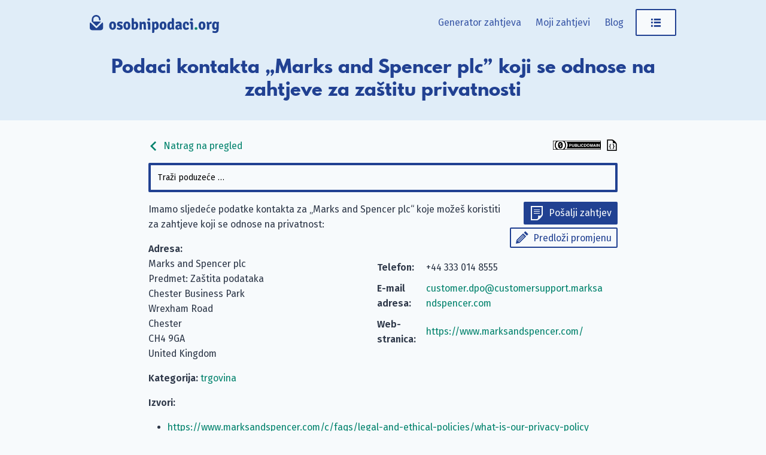

--- FILE ---
content_type: text/html; charset=utf-8
request_url: https://www.osobnipodaci.org/company/marksandspencer/
body_size: 4253
content:
<!doctype html><html lang=hr-HR><head><meta charset=UTF-8><meta name=viewport content="width=device-width,initial-scale=1"><meta http-equiv=X-UA-Compatible content="IE=edge"><title>Marks and Spencer plc: Podaci kontakta za zaštitu privatnosti &#183; osobnipodaci.org</title><link rel=alternate hreflang=de href=https://www.datenanfragen.de/company/marksandspencer/><link rel=alternate hreflang=en href=https://www.datarequests.org/company/marksandspencer/><link rel=alternate hreflang=fr href=https://www.demandetesdonnees.fr/company/marksandspencer/><link rel=alternate hreflang=pt href=https://www.pedidodedados.org/company/marksandspencer/><link rel=alternate hreflang=es href=https://www.solicituddedatos.es/company/marksandspencer/><link rel=alternate hreflang=nl href=https://www.gegevensaanvragen.nl/company/marksandspencer/><link rel=alternate hreflang=cs href=https://www.zadostioudaje.org/company/marksandspencer/><link rel=alternate hreflang=hr href=https://www.osobnipodaci.org/company/marksandspencer/><link rel=preconnect href=https://static.dacdn.de><link rel=preload as=font crossorigin=anonymous integrity=sha384-tNBae8zgEksCqZQj7CBECeZFk2QtL2mxVPeHSxF75N/wvJzzmQHcZzv7F/X/fp5C type=font/woff2 href=https://static.dacdn.de/fonts/fira-go/FiraGO-1001-Regular.woff2><link rel=preload as=font crossorigin=anonymous integrity=sha384-+OpL6cf+m9YfQ7ygI08Ss1/7tIegMPGBWnHayunHLqV5SKsNylANZ4+PeiVC5SSN type=font/woff2 href=https://static.dacdn.de/fonts/fira-go/FiraGO-1001-SemiBold.woff2><link rel=preload as=font crossorigin=anonymous integrity=sha384-OweSPaeB1JE8kKcxBY0uMLQ+uMLCkQkkxItLG7y88xrf/KREX5J3LrjBXdGrrh1v type=font/woff2 href=https://static.dacdn.de/fonts/fira-go/FiraGO-1001-Italic.woff2><link rel=preload as=font crossorigin=anonymous integrity=sha384-sWa20lMbvqJHIjx/smLcYHI2mJE8aJTZ1nvZaP6APJ0D45qxe+r7+/UYGy47CuLc type=font/woff2 href=https://static.dacdn.de/fonts/spartan-mb/SpartanMB-1005-ExtraBold.woff><link rel=stylesheet href=https://www.osobnipodaci.org/styles/index.min.css integrity="sha256-AVTUbLB/YaOGa5TkZRWALdSuVa7U0A/lwBfEaHmNgHo=" crossorigin=anonymous><link href=https://www.osobnipodaci.org/blog/index.xml rel=alternate type=application/rss+xml title=osobnipodaci.org><link href=https://www.osobnipodaci.org/blog/index.xml rel=feed type=application/rss+xml title=osobnipodaci.org><meta name=generator content="Hugo 0.139.0"><meta name=description content="E-mail adresa za privatnost: customer.dpo@customersupport.marksandspencer.com, Telefon: +44 333 014 8555, Adresa: Chester Business Park, Wrexham Road, Chester, CH4 9GA, United Kingdom"><meta name=author content><link rel=canonical href=https://www.osobnipodaci.org/company/marksandspencer/><meta itemprop=name content="Marks and Spencer plc · osobnipodaci.org"><meta itemprop=description content="E-mail adresa za privatnost: customer.dpo@customersupport.marksandspencer.com, Telefon: +44 333 014 8555, Adresa: Chester Business Park, Wrexham Road, Chester, CH4 9GA, United Kingdom"><meta itemprop=datePublished content="0001-01-01"><meta property="og:locale" content="hr-HR"><meta property="og:title" content="Marks and Spencer plc · osobnipodaci.org"><meta property="og:description" content="E-mail adresa za privatnost: customer.dpo@customersupport.marksandspencer.com, Telefon: +44 333 014 8555, Adresa: Chester Business Park, Wrexham Road, Chester, CH4 9GA, United Kingdom"><meta property="og:type" content="article"><meta property="og:updated_time" content="0001-01-01T00:00:00"><meta property="og:url" content="https://www.osobnipodaci.org/company/marksandspencer/"><meta property="og:site_name" content="osobnipodaci.org"><meta property="article:modified_time" content="0001-01-01T00:00:00"><meta property="article:section" content="commerce"><link rel=apple-touch-icon sizes=180x180 href=/apple-touch-icon.png><link rel=icon type=image/png sizes=32x32 href=/favicon-32x32.png><link rel=icon type=image/png sizes=16x16 href=/favicon-16x16.png><link rel=manifest href=/site.webmanifest><link rel=mask-icon href=/safari-pinned-tab.svg color=#214192><meta name=msapplication-TileColor content="#214192"><meta name=theme-color content="#214192"></head><body><a id=skip-to-content href=#heading>Preskoči na sadržaj</a><aside id=flash-messages></aside><header id=nav-header><div id=nav-header-bg></div><div id=header-main class=container><a href=https://www.osobnipodaci.org/ title="Natrag na početnu web-stranicu" style=position:relative;display:inline-block><img id=logo src=https://www.osobnipodaci.org/img/logo-osobnipodaci.svg title="osobnipodaci.org logotip" height=50 width=341></a><nav id=main-nav><div id=menu-items><a href=https://www.osobnipodaci.org/generator/ class="menu-link desktop-only">Generator zahtjeva</a>
<a href=https://www.osobnipodaci.org/moji-zahtjevi/ class="menu-link desktop-only my-requests-link">Moji zahtjevi</a>
<a href=https://www.osobnipodaci.org/blog/ class="menu-link desktop-only">Blog</a><div class=dropdown-container><a class="button button-secondary menu-link" href=javascript:void(0) id=main-nav-menu-link><span class="icon icon-menu" title="Otvori izbornik"></span></a><div class=dropdown id=personal-menu><div class=mobile-only><a class="button button-primary icon icon-letter menu-link" href=https://www.osobnipodaci.org/generator/ style=border-radius:0>Generator zahtjeva</a>
<a href=https://www.osobnipodaci.org/moji-zahtjevi/ class="menu-link my-requests-link">Moji zahtjevi</a>
<a href=https://www.osobnipodaci.org/blog/ class=menu-link>Blog</a></div><a href=https://www.osobnipodaci.org/company/ class=menu-link>Baza podataka poduzeća</a>
<a href=https://www.osobnipodaci.org/id-data-controls/ class=menu-link>Moji spremljeni podaci</a>
<a href=https://www.osobnipodaci.org/postavke-privatnosti/ class=menu-link>Postavke privatnosti</a><div id=personal-menu-i18n-widget class=i18n-widget-container></div></div></div></div></nav><div class=clearfix></div></div><div id=heading-bg><div id=heading class=container><h1>Podaci kontakta „Marks and Spencer plc” koji se odnose na zahtjeve za zaštitu privatnosti</h1></div></div></header><div class=container><main class=narrow-page style=overflow-wrap:break-word><div style=display:flex;align-items:center;justify-content:space-between><a class=no-link-decoration href=https://www.osobnipodaci.org/company><span class="icon inline-icon inline-icon-left icon-arrow-left"></span>
Natrag na pregled</a>
<span><a rel=license href=https://creativecommons.org/publicdomain/zero/1.0/deed.hr title="Ova je baza podataka licenzirana pod licencom CC0 1.0 Univerzalno." class=no-link-decoration><img src=https://www.osobnipodaci.org/img/cc-zero-button.svg width=80 height=15></a>
<a href=https://www.osobnipodaci.org/db/marksandspencer.json title="Pogledaj u strojno čitljivom JSON formatu" class=no-link-decoration><span class="icon inline-icon inline-icon-right icon-json-document" style=color:initial></a></span></div><div id=company-search></div><div id=company-details><div class=col100-mobile style="float:right;text-align:right;padding:0 0 15px 15px"><a class="button button-primary button-small icon icon-letter" href="https://www.osobnipodaci.org/generator#!company=marksandspencer" style=margin-bottom:5px>Pošalji zahtjev</a><br><a class="button button-secondary button-small icon icon-pencil" href="https://www.osobnipodaci.org/suggest#!type=edit&amp;for=cdb&amp;slug=marksandspencer">Predloži promjenu</a></div><p>Imamo sljedeće podatke kontakta za „Marks and Spencer plc“ koje možeš koristiti za zahtjeve koji se odnose na privatnost:</p><div class="col50 col100-mobile"><strong>Adresa:</strong><br>Marks and Spencer plc<br>Predmet: Zaštita podataka<br>Chester Business Park<br>Wrexham Road<br>Chester<br>CH4 9GA<br>United Kingdom</div><div class="col50 col100-mobile"><table class="contact-table narrow-table"><tr><td><strong>Telefon:</strong></td><td>+44 333 014 8555</td></tr><tr><td><strong>E-mail adresa:</strong></td><td><a href=mailto:customer.dpo@customersupport.marksandspencer.com>customer.dpo@customersupport.marksandspencer.com</a></td></tr><tr><td><strong>Web-stranica:</strong></td><td><a href=https://www.marksandspencer.com/ rel=nofollow>https://www.marksandspencer.com/</a></td></tr></table></div><div class=clearfix></div><p><strong>Kategorija:</strong>
<a href=https://www.osobnipodaci.org/categories/commerce/>trgovina</a></p><p><strong>Izvori:</strong></p><ul><li><a href=https://www.marksandspencer.com/c/faqs/legal-and-ethical-policies/what-is-our-privacy-policy rel=nofollow>https://www.marksandspencer.com/c/faqs/legal-and-ethical-policies/what-is-our-privacy-policy</a></li></ul></div><div id=companies-help-needed class="box box-info" style=margin-bottom:20px>Jesu li ovi podaci netočni ili se traženo poduzeće ne nalazi u našoj bazi podataka? Predloži <a href='https://www.osobnipodaci.org/suggest#!type=edit&for=cdb&slug=marksandspencer'>promjenu za ovo poduzeće</a> ili predloži <a href='https://www.osobnipodaci.org/suggest#!type=new&for=cdb'>novo</a>. Hvala na pomoći!</div><div id=related-companies><h2>Povezana poduzeća</h2><ul><li><a href=https://www.osobnipodaci.org/company/1and1-gb/>IONOS Cloud Ltd.</a></li><li><a href=https://www.osobnipodaci.org/company/1und1/>1&amp;1 Internet SE</a></li><li><a href=https://www.osobnipodaci.org/company/3dhubs/>3D Hubs B.V.</a></li><li><a href=https://www.osobnipodaci.org/company/4care-gmbh/>4Care GmbH</a></li><li><a href=https://www.osobnipodaci.org/company/abebooks/>AbeBooks Europe GmbH</a></li></ul></div><div id=comments-widget data-display-warning=1></div></main></div><footer id=footer><div class=container><div class="col33 footer-col" style=padding-right:20px><p style=margin:0>Mi smo Datenanfragen.de e.&nbsp;V., registrirana neprofitna njemačka organizacija. Cilj nam je pomoći u ostvarivanju prava na privatnost. <a href=https://www.osobnipodaci.org/verein/>Saznaj više.</a></p><div class=social-icons><a href=https://www.osobnipodaci.org/blog/index.xml class="icon icon-rss" title="Pretplati se na naš blog koristeći RSS čitač."><span class=sr-only>Pretplati se na naš blog koristeći RSS čitač.</span></a>
<a rel=me href=https://github.com/datenanfragen/ class="icon icon-github" title="Pronađi nas na GitHubu."><span class=sr-only>Pronađi nas na GitHubu.</span></a>
<a href=https://matrix.to/#/#datenanfragen:matrix.altpeter.me class="icon icon-matrix" title="Raspravljaj s nama putem Matrixa."><span class=sr-only>Raspravljaj s nama putem Matrixa.</span></a>
<a rel=me href=https://mastodon.social/@datarequestsORG class="icon icon-mastodon" title="Prati nas na Mastodonu."><span class=sr-only>Prati nas na Mastodonu.</span></a></div><div class=i18n-button-container></div></div><div class=col66><div class=footer-row><div class="col33 footer-col"><strong>osobnipodaci.org</strong><ul><li><a href=https://www.osobnipodaci.org/generator/>Generator zahtjeva</a></li><li><a href=https://www.osobnipodaci.org/moji-zahtjevi/>Moji zahtjevi</a></li><li><a href=https://www.osobnipodaci.org/id-data-controls/>Moji spremljeni podaci</a></li><li><a href=https://www.osobnipodaci.org/company/>Baza podataka poduzeća</a></li><li><a href=https://www.osobnipodaci.org/g/>Napredni generator</a></li></ul></div><div class="col33 footer-col"><strong>Zajednica</strong><ul><li><a href=https://www.osobnipodaci.org/contribute/>Doprinesi</a></li><li><a href=https://www.datarequests.org/donate/>Doniraj (EN)</a></li><li><a href=https://www.datarequests.org/verein/become-a-member/>Postani član (EN)</a></li><li><a href=https://www.osobnipodaci.org/otvoreni-kod/>Otvoreni kod</a></li><li><a href=https://www.osobnipodaci.org/otvoreni-kod/#contributors>Doprinositelji</a></li><li><a href=https://www.datarequests.org/verein/code-of-conduct/>Kodeks ponašanja (EN)</a></li></ul></div><div class="col33 footer-col"><strong>Datenanfragen.de e. V.</strong><ul><li><a href=https://www.osobnipodaci.org/verein/>Podaci udruge</a></li><li><a href=https://www.osobnipodaci.org/verein/mission-statement/>Naši ciljevi</a></li><li><a href=https://www.datarequests.org/verein/constitution/>Statut (EN)</a></li><li><a href=https://www.osobnipodaci.org/verein/transparency/>Transparentnost</a></li><li><a href=https://www.osobnipodaci.org/verein/odbor/>Odbor</a></li></ul></div></div><div class=clearfix></div><div class=footer-row><div class="col33 footer-col"><strong>Saznaj</strong><ul><li><a href=https://www.datarequests.org/blog/your-gdpr-rights/>Tvoja GDPR prava (EN)</a></li><li><a href=https://www.osobnipodaci.org/uzorci-pisama/>Uzorci pisama</a></li><li><a href=https://www.osobnipodaci.org/nadzorna-tijela/>Nadzorna tijela</a></li><li><a href=https://www.osobnipodaci.org/blog/>Blog</a></li><li><a href=https://www.osobnipodaci.org/verein/press/>Priopćenja</a></li><li><a href=https://www.osobnipodaci.org/verein/event/>Događaji i predavanja</a></li></ul></div><div class="col33 footer-col"><strong>Pravno</strong><ul><li><a href=https://www.osobnipodaci.org/kontakt/>Pravni podaci i kontakt</a></li><li><a href=https://www.datarequests.org/privacy/>Pravila privatnosti (EN)</a></li><li><a href=https://www.osobnipodaci.org/postavke-privatnosti/>Postavke privatnosti</a></li><li><a href=https://www.osobnipodaci.org/otvoreni-kod/#license-notices>Napomene o licenci</a></li></ul></div><div class="col33 footer-col" style=font-size:10px;margin-top:20px></div></div></div><div class=clearfix></div></div></footer><script>window.SUPPORTED_COUNTRIES=["all","at","be","ch","cz","de","dk","es","fi","fr","gb","gr","hu","ie","it","li","lu","nl","no","pl","pt","se","sk"]</script><script>window.LOCALE="hr",window.SUPPORTED_LANGUAGES={de:"https://www.datenanfragen.de/company/marksandspencer/",en:"https://www.datarequests.org/company/marksandspencer/",fr:"https://www.demandetesdonnees.fr/company/marksandspencer/",pt:"https://www.pedidodedados.org/company/marksandspencer/",es:"https://www.solicituddedatos.es/company/marksandspencer/",nl:"https://www.gegevensaanvragen.nl/company/marksandspencer/",cs:"https://www.zadostioudaje.org/company/marksandspencer/"},window.BASE_URL="https://www.osobnipodaci.org/"</script><script src=https://www.osobnipodaci.org/js/runtime.gen.js></script><script src=https://www.osobnipodaci.org/js/vendors.bundle.gen.js></script><script src=https://www.osobnipodaci.org/js/commons.bundle.gen.js></script><script src=https://www.osobnipodaci.org/js/translations-requests.gen.js></script><script src=https://www.osobnipodaci.org/js/translations-hr.gen.js></script><script src=https://www.osobnipodaci.org/js/error-handler.bundle.gen.js></script><script src=https://www.osobnipodaci.org/js/general.bundle.gen.js></script><script src=https://www.osobnipodaci.org/js/company-list.bundle.gen.js></script><script type=application/ld+json>{"@context":"http://schema.org","@type":"Organization","@id":"https://www.osobnipodaci.org/company/marksandspencer/#company","identifier":"marksandspencer","name":"Marks and Spencer plc","address":"Chester Business Park, Wrexham Road, Chester, CH4 9GA, United Kingdom","url":"https://www.marksandspencer.com/","contactPoint":{"@type":"ContactPoint","telephone":"+44 333 014 8555","url":"https://www.marksandspencer.com/","email":"customer.dpo@customersupport.marksandspencer.com","contactType":"customer support"}}</script></body></html>

--- FILE ---
content_type: application/javascript
request_url: https://www.osobnipodaci.org/js/error-handler.bundle.gen.js
body_size: 2337
content:
/*!
 * js/error-handler.bundle.gen.js
 * This code is part of the Datenanfragen.de project. We want to help you exercise your rights under the GDPR.
 * 
 * @license MIT
 * @author the Datenanfragen.de project {@link https://github.com/datenanfragen/website/blob/master/AUTHORS}
 * @version 1.0.0
 * @updated 2026-01-17T13:16:21.473Z
 * @see {@link https://github.com/datenanfragen/website|Code repository}
 * @see {@link https://www.datenanfragen.de|German website}
 * @see {@link https://www.datarequests.org|English website}
 * @see {@link https://www.demandetesdonnees.fr|French website}
 * @see {@link https://www.pedidodedados.org/|Portuguese website}
 * @see {@link https://www.solicituddedatos.es/|Spanish website}
 * @see {@link https://www.osobnipodaci.org/|Croatian website}
 * @see {@link https://www.gegevensaanvragen.nl/|Dutch website}
 * @see {@link https://zadostioudaje.org/|Czech website}
 */
(window.webpackJsonp=window.webpackJsonp||[]).push([[8],{173:function(e,n,r){"use strict";r.r(n);var o=r(41),t=r.n(o),i=r(9),a=r.n(i);function c(e,n){var r=Object.keys(e);if(Object.getOwnPropertySymbols){var o=Object.getOwnPropertySymbols(e);n&&(o=o.filter((function(n){return Object.getOwnPropertyDescriptor(e,n).enumerable}))),r.push.apply(r,o)}return r}function d(e){for(var n=1;n<arguments.length;n++){var r=null!=arguments[n]?arguments[n]:{};n%2?c(Object(r),!0).forEach((function(n){a()(e,n,r[n])})):Object.getOwnPropertyDescriptors?Object.defineProperties(e,Object.getOwnPropertyDescriptors(r)):c(Object(r)).forEach((function(n){Object.defineProperty(e,n,Object.getOwnPropertyDescriptor(r,n))}))}return e}var l="",s="";function u(e){var n,r,o=arguments.length>1&&void 0!==arguments[1]?arguments[1]:void 0;console.group("%cAn unexpected error occurred:%c "+((null==e||null===(n=e.error)||void 0===n?void 0:n.description)||(null==e||null===(r=e.error)||void 0===r?void 0:r.message)||""),"color: red; font-weight: bold; font-size: 1.5em;","font-size: 1.5em;"),console.log(e),console.groupCollapsed("Please submit reports via GitHub (https://github.com/datenanfragen/website/issues) or email (dev@datenanfragen.de) and copy the debug details below."),console.log(JSON.stringify(o||e)),console.groupEnd(),console.groupEnd()}function m(e,n,r,o){var t;null===(t=document.getElementById("error-modal"))||void 0===t||t.remove();var i=function(){return document.getElementById("error-modal")&&document.getElementById("error-modal").remove()},a='\n<div id="error-modal" class="modal">\n    <div class="backdrop" role="presentation" tabIndex="0"></div>\n    <div class="inner">\n        <button class="button-unstyled close-button icon-close" title="'.concat(I18N_DEFINITION["error-handler"].cancel,'"></button>\n\n        ').concat(n?'<p id="error-modal-enduser-message"></p>':"","\n        ").concat(e.map((function(e){return"<p>".concat(I18N_DEFINITION["error-handler"][e],"</p>")})).join("\n"),"\n        ").concat(r?'\n        <a id="error-modal-github-link" class="button button-small" style="margin-right: 10px;" target="_blank" rel="noopener noreferrer">\n            '.concat(I18N_DEFINITION["error-handler"]["report-on-github"],"\n        </a>"):"","\n        ").concat(o?'\n        <a id="error-modal-email-link" class="button button-small">\n            '.concat(I18N_DEFINITION["error-handler"]["report-via-email"],"\n        </a>\n        "):"","\n    </div>\n</div>");document.body.innerHTML+=a,n&&(document.getElementById("error-modal-enduser-message").innerText=n),r&&(document.getElementById("error-modal-github-link").href=r),o&&(document.getElementById("error-modal-email-link").href=o),document.querySelector("#error-modal .backdrop").onclick=i,document.querySelector("#error-modal .close-button").onclick=i}var v="flash-message-error-online",g="button-flash-message-error-online";try{var f=function(e){try{var n,r,o;if(["moz-extension://","chrome-extension://","safari-extension://","@safari-web-extension://","ms-browser-extension://","@webkit-masked-url://hidden/"].some((function(n){var r,o;return null===(r=e.error)||void 0===r||null===(o=r.stack)||void 0===o?void 0:o.includes(n)})))return;if(function(){try{Object.fromEntries(new Map([["a","b"]])),[1,2,3,4].findLast((function(e){return e>0}))}catch(e){return!0}return!1}())return void m(["browser-too-old"],null===(o=e.error)||void 0===o?void 0:o.enduser_message);if((null===(n=e.error)||void 0===n?void 0:n.no_side_effects)&&("Network Error"===(k=e.error.message)||"Failed to fetch"===k||"NetworkError when attempting to fetch resource."===k)&&!window.navigator.onLine){var i,c=document.getElementById(v);if(null==c||null===(i=c.dataset)||void 0===i?void 0:i.timeoutId)clearTimeout(c.dataset.timeoutId);else if(!c){var f='\n<div class="flash-message flash-error" id="'.concat(v,'" data-timeout-id="">\n<button id="').concat(g,'"\n    class="button-unstyled close-button icon-close"\n    title=').concat(I18N_DEFINITION.generator.cancel,'></button>\n<div class="inner">').concat(I18N_DEFINITION["error-handler"]["no-internet"],"</div>\n</div>");document.getElementById("flash-messages").innerHTML+=f,document.getElementById(g).onclick=function(){var e,n=document.getElementById(v);(null==n||null===(e=n.dataset)||void 0===e?void 0:e.timeoutId)&&clearTimeout(n.dataset.timeoutId),null==n||n.remove()}}var b=setTimeout((function e(){var n=document.getElementById(v);if(window.navigator.onLine)null==n||n.remove();else{var r=setTimeout(e,5e3);n.dataset.timeoutId=r}}),5e3);return void(document.getElementById(v).dataset.timeoutId=b)}var p=JSON.parse(JSON.stringify(e,["code","message","description","arguments","type","name","colno","filename","lineno","error","stack","enduser_message","defaultPrevented","eventPhase","isTrusted","returnValue"]));"object"===t()(p.error)&&null!==p.error||(p.error={code:999,message:e.message}),p.code_version="1.0.0",p.user_agent=window.navigator.userAgent,p.url=window.location,p.error.context=null===(r=e.error)||void 0===r?void 0:r.context,u(e,p);var I,h=encodeURIComponent("JS error ("+e.message+")"),y=function(e,n){return(("email"===n?l:s)||encodeURIComponent("[".concat(I18N_DEFINITION["error-handler"]["explain-context"],"]\n\n")))+encodeURIComponent("**Debug information:**\n\n".concat(e))},w=y("```js\n"+JSON.stringify(p,null,4)+"\n```","github"),O=y((j=p,Object.entries(function e(n){var r=arguments.length>1&&void 0!==arguments[1]?arguments[1]:"";return n instanceof Object?Object.keys(n).reduce((function(o,t){return d(d({},o),e(n[t],n instanceof Array?r+"["+t+"].":r+t+"."))}),{}):a()({},r.replace(/\.$/g,""),n)}(j)).map((function(e){return e.join(" := ")})).join("\n")),"email"),E="https://github.com/datenanfragen/website/issues/new?title=".concat(h,"&body=").concat(w),N="mailto:dev@datenanfragen.de?subject=".concat(h,"&body=").concat(O);if(!p.error.code||p.error.code<=3)m(["explanation","privacy"],null===(I=e.error)||void 0===I?void 0:I.enduser_message,E,N),s=w+encodeURIComponent("\n\n---\n\n"),l=O+encodeURIComponent("\n\n---\n\n")}catch(n){u(e),console.error("While handling the error, another one occurred:",n)}var j,k};window.addEventListener("error",f),window.addEventListener("unhandledrejection",(function(e){e.error=e.reason,f(e)}))}catch(e){window.addEventListener("unhandledrejection",u),window.addEventListener("error",u)}}},[[173,1,0]]]);
//# sourceMappingURL=error-handler.bundle.gen.js.map